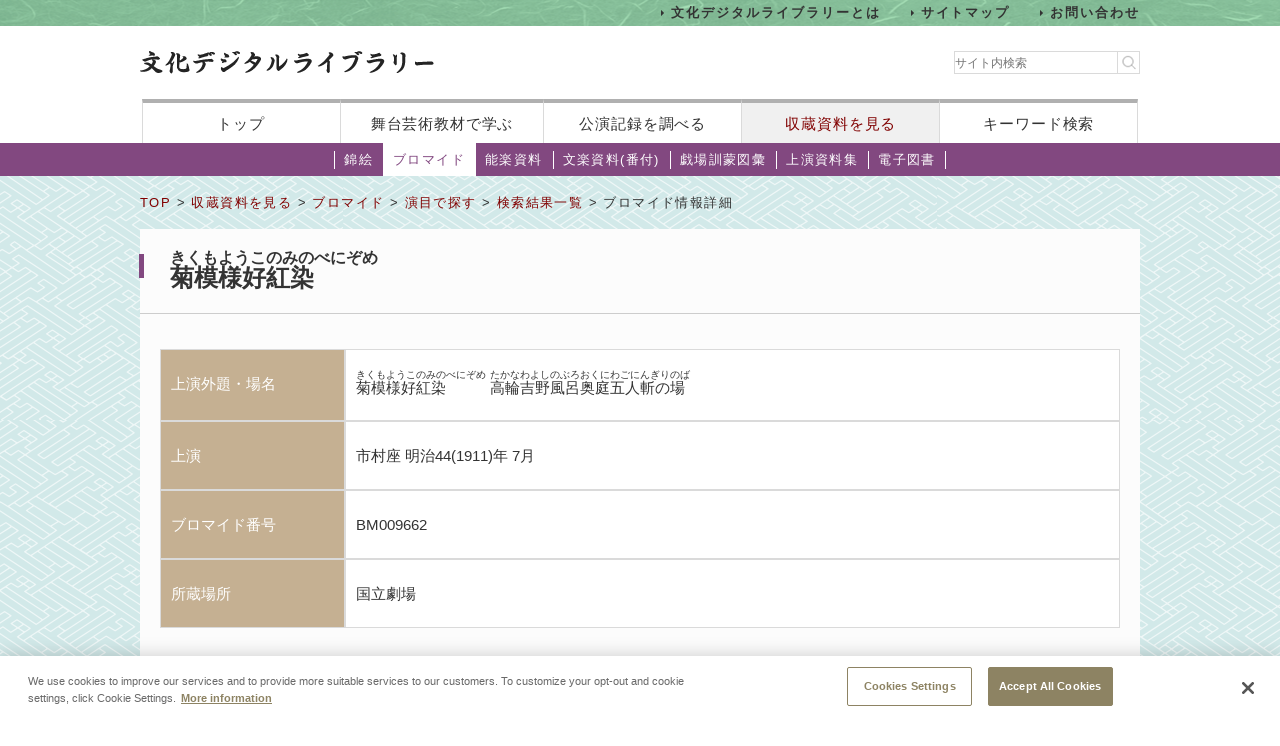

--- FILE ---
content_type: text/html;charset=UTF-8
request_url: https://www2.ntj.jac.go.jp/dglib/collections/view_detail_bromide?division=collections&class=bromide&type=prog&ikana=%E3%81%8D%E3%81%8F%E3%82%82%E3%82%88%E3%81%86%E3%81%93%E3%81%AE%E3%81%BF%E3%81%AE%E3%81%B9%E3%81%AB%E3%81%9E%E3%82%81&ititle=%E8%8F%8A%E6%A8%A1%E6%A7%98%E5%A5%BD%E7%B4%85%E6%9F%93&istart=0&iselect=%E3%81%8D&mid=702582&seq=0&trace=result&trace=detail&did=1125147
body_size: 12771
content:


 
 




















<?xml version="1.0" encoding="UTF-8"?>
<!DOCTYPE html PUBLIC "-//W3C//DTD XHTML 1.0 Transitional//EN" "http://www.w3.org/TR/xhtml1/DTD/xhtml1-transitional.dtd">










<html lang="ja">
<head>
<!-- Google Tag Manager -->
	<script>
	(function(w, d, s, l, i) {
		w[l] = w[l] || [];
		w[l].push({
			'gtm.start' : new Date().getTime(),
			event : 'gtm.js'
		});
		var f = d.getElementsByTagName(s)[0], j = d.createElement(s), dl = l != 'dataLayer' ? '&l='
				+ l
				: '';
		j.async = true;
		j.src = 'https://www.googletagmanager.com/gtm.js?id=' + i + dl;
		f.parentNode.insertBefore(j, f);
	})(window, document, 'script', 'dataLayer', 'GTM-NP832VF');
	</script>
<!-- End Google Tag Manager -->

    
    
    
    












<meta http-equiv="Content-Type" content="text/html; charset=utf-8"/>
<meta http-equiv="Content-Script-Type" content="text/javascript"/>
<meta http-equiv="Content-Style-Type" content="text/css"/>
<meta http-equiv="X-UA-Compatible" content="IE=11" />

<title>ブロマイド情報詳細｜文化デジタルライブラリー</title>
<meta name="keywords" content="null"/>
<meta name="description" content="null"/>
<meta name="format-detection" content="telephone=no">

<script type="text/javascript" src="/dglib/js/common/jquery-3.6.4.min.js"></script>

<script type="text/javascript" src="/dglib/js/common/smoothscroll.js"></script>
<script type="text/javascript" src="/dglib/js/common/scrollnavigation.js"></script>
<link rel="stylesheet" type="text/css" media="all" href="/dglib/css/common/import_common.css"/>

<link rel="stylesheet" type="text/css" media="all" href="/dglib/css/collections/collections.css"/>
<link rel="stylesheet" type="text/css" media="all" href="/dglib/css/collections/collections_bromide.css"/>
    
    <script type="text/javascript" src="/dglib/js/common/img.js"></script>

<script type="text/javascript" src="/dglib/js/common/jquery.simplemodal.1.4.4.min.js"></script>

<script type="text/javascript" src="/dglib/js/common/modal.js"></script>
<script type="text/javascript">
function showHistory(obj) {
    showModalWindow(obj.href);
    return false;
}
</script>
<style type="text/css">
#simplemodal-overlay {
    background-color: #000;
    cursor: wait;
}
</style>
	

</head>
<body id="index">
	<!-- Google Tag Manager (noscript) -->
	<noscript>
		<iframe src="https://www.googletagmanager.com/ns.html?id=GTM-NP832VF"
			height="0" width="0" style="display: none; visibility: hidden"></iframe>
	</noscript>
	<!-- End Google Tag Manager (noscript) -->



<header id="headerBox">
        



<!-- <bean:parameter name="inside" id="inside" value="false"/> -->



<div class="h-top">
	<div class="inner">
	<ul>
		<li><a href="/dglib/modules/about/index.html">文化デジタルライブラリーとは</a></li>
 		<li><a href="/dglib/modules/sitemap/index.html">サイトマップ</a></li>
		<li><a href="/dglib/modules/contact/">お問い合わせ</a></li>
 	</ul>
 	</div>
</div>
	<div class="h-main">
      <div class="inner">
        <div class="logo-block">
          <div class="h-r">
            <h1 class="logo"><a href="/dglib/"><img src="/dglib/cmn_img/logo.png" width="294" height="23" alt="" srcset='/dglib/cmn_img/logo.png 1x,/dglib/cmn_img/logo@2x.png 2x'></a></h1>
          </div>
          <div class="search-area">
            <form role="search" method="get" id="searchform" action="https://www.google.co.jp/search" onsubmit="searchStrings()">
              <!-- // ----------dglib 2023 start---------- -->
              <input id="keywordForm" name="keywordForm" class="s" placeholder="サイト内検索" type="text"/>
              <!-- // ----------dglib 2023 end------------ -->
              <input type=text id="q" name="q" value="" style="display:none;"  />
              <input name="hl" value="ja" type="hidden"/>
              <input name="ie" value="UTF-8" type="hidden" />
              <input name="domains" value="www2.ntj.jac.go.jp" type="hidden"/>
              <input name="sitesearch" value="" style="display:none;" type="radio"/>
              <input name="sitesearch" value="www2.ntj.jac.go.jp" checked="checked" style="display:none;" type="radio" />
           	  <input type="submit" class="searchsubmit"  alt="検索" />
            </form>
          </div>
        </div>
        <nav>
          <ul>
            <li><a href="/dglib/">トップ</a></li>
            <li><a href="/dglib/modules/learn/">舞台芸術教材で学ぶ</a></li>
            <li class="nav_public"><a href="/dglib/plays/">公演記録を調べる</a></li>
            <li class="nav_collection"><a href="/dglib/collections/">収蔵資料を見る</a></li>
            <li class="nav_keySearch"><a href="/dglib/search/">キーワード検索</a></li>
          </ul>
        </nav>
	</div>
</div>
<script type="text/javascript">

function searchStrings(){
$('input#q').val($('input#keywordForm').val());
}

</script>

</header>


<div id="contentsBox">
    <div id="contents">
    
    



















<ul id="categoryMenu">





<li id="cate_nishikie">

<a href=" /dglib/collections/submenu?division=collections&class=nishikie "> 錦絵</a></li>





<li class="current">

<a href="/dglib/collections/submenu?division=collections&class=bromide "> ブロマイド</a></li>





<li id="cate_nougaku">

<a href="/dglib/collections/submenu?division=collections&class=nougaku_doc">能楽資料</a></li>





<li id="cate_bunraku">

<a href="/dglib/collections/submenu?division=collections&class=bunraku_doc">文楽資料(番付)</a></li>

<li id="cate_gekijo"><a href="/dglib/contents/learn/ebook01/">戯場訓蒙図彙</a></li>

<li id="cate_jyoen"><a href="/dglib/modules/shiryoshu/">上演資料集</a></li>
<li id="cate_ebook"><a href="/dglib/modules/ebook/">電子図書</a></li>



</ul>


    
    <div class="breadcrumbBox">
        















 
 





















<div id="breadcrumb">
<p><a href="/dglib/">TOP</a> &gt; <a href=" /dglib/collections/?division=collections">収蔵資料を見る</a> &gt; <a href="/dglib/collections/submenu?division=collections&class=bromide">ブロマイド</a> &gt; <a href="/dglib/collections/search?ikana=%E3%81%8D%E3%81%8F%E3%82%82%E3%82%88%E3%81%86%E3%81%93%E3%81%AE%E3%81%BF%E3%81%AE%E3%81%B9%E3%81%AB%E3%81%9E%E3%82%81&ititle=%E8%8F%8A%E6%A8%A1%E6%A7%98%E5%A5%BD%E7%B4%85%E6%9F%93&istart=0&iselect=%E3%81%8D&mid=702582&seq=0&did=1125147&division=collections&class=bromide&type=prog">演目で探す</a> &gt; <a href="/dglib/collections/search_result?ikana=%E3%81%8D%E3%81%8F%E3%82%82%E3%82%88%E3%81%86%E3%81%93%E3%81%AE%E3%81%BF%E3%81%AE%E3%81%B9%E3%81%AB%E3%81%9E%E3%82%81&ititle=%E8%8F%8A%E6%A8%A1%E6%A7%98%E5%A5%BD%E7%B4%85%E6%9F%93&istart=0&iselect=%E3%81%8D&mid=702582&seq=0&did=1125147&division=collections&class=bromide&type=prog&trace=result">検索結果一覧</a> &gt; ブロマイド情報詳細</p>
</div>

    </div>

    
    <div class="sectionBox">
        <div class="section">

<h1>

 
 
 
 


<ruby><rb>菊模様好紅染</rb><rp>（</rp><rt>きくもようこのみのべにぞめ</rt><rp>）</rp></ruby></h1>




<table class="tbl_list02">
<colgroup>
    <col width="185"/>
    <col/>
</colgroup>
<tbody>
    
        <tr>
            <th>上演外題・場名</th>
            <td><p>
                

 
 
 
 


<ruby><rb>菊模様好紅染</rb><rp>（</rp><rt>きくもようこのみのべにぞめ</rt><rp>）</rp></ruby>
                

 
 
 
 


<ruby><rb>高輪吉野風呂奥庭五人斬の場</rb><rp>（</rp><rt>たかなわよしのぶろおくにわごにんぎりのば</rt><rp>）</rp></ruby>
            </p></td>
        </tr>
    
    
        <tr>
            <th>上演</th>
            <td><p>
                市村座 明治44(1911)年 7月 
               
            </p></td>
        </tr>
    
    
        <tr>
            <th>ブロマイド番号</th>
            <td><p>BM009662</p></td>
        </tr>
    
<!--     2018/01/09 -->
    
    	<tr>
    		<th>所蔵場所</th>
    		<td><p>国立劇場</p></td>
    	</tr>
    
</tbody>
</table>



<div class="view_detail_bromide-block">
<div id="box_pageChange">
	
   <p id="btn_left" class="btn"><a href="/dglib/collections/view_detail_bromide?division=collections&class=bromide&type=prog&ikana=%E3%81%8D%E3%81%8F%E3%82%82%E3%82%88%E3%81%86%E3%81%93%E3%81%AE%E3%81%BF%E3%81%AE%E3%81%B9%E3%81%AB%E3%81%9E%E3%82%81&ititle=%E8%8F%8A%E6%A8%A1%E6%A7%98%E5%A5%BD%E7%B4%85%E6%9F%93&istart=0&iselect=%E3%81%8D&mid=702582&seq=0&trace=result&trace=detail&did=1125146" title="前の写真を見る">前の写真を見る</a></p>
   
   
   <p id="btn_right" class="btn"><a href="/dglib/collections/view_detail_bromide?division=collections&class=bromide&type=prog&ikana=%E3%81%8D%E3%81%8F%E3%82%82%E3%82%88%E3%81%86%E3%81%93%E3%81%AE%E3%81%BF%E3%81%AE%E3%81%B9%E3%81%AB%E3%81%9E%E3%82%81&ititle=%E8%8F%8A%E6%A8%A1%E6%A7%98%E5%A5%BD%E7%B4%85%E6%9F%93&istart=0&iselect=%E3%81%8D&mid=702582&seq=0&trace=result&trace=detail&did=1125148" title=" 次の写真を見る">次の写真を見る</a></p>
    
</div>
<div class="imgArea ">

<p class="img">






















<img src="/dglib/auth/dl-media?data_no=693205" alt="菊模様好紅染 高輪吉野風呂奥庭五人斬の場" border="0" style="visibility:hidden;"
       onload="imgOnload(this);" onerror="imgLoadError(this);"
       width="null"
       height="null"/></p>
<p class="failname">BM009662</p>
</div>


</div>


<table class="tbl_list02">
<colgroup>
    <col width="65"/>
    <col/>
</colgroup>
<tbody>
    
        <tr>
            <th>配役</th>
            <td>
                <table class="tbl_cast">
                    <tbody>
                        <tr>
                            <td>
                                <p>
                                    船田初右衛門  
                                    
                                    ／
                                    
                                    



















<span class="ordinal"><span class="pre_par">[</span><span class="number">6代目</span><span class="post_par">]</span></span>
                                    
                                    
                                    <a href=" /dglib/plays/view_person_rireki?division=collections&class=bromide&type=prog&ikana=%E3%81%8D%E3%81%8F%E3%82%82%E3%82%88%E3%81%86%E3%81%93%E3%81%AE%E3%81%BF%E3%81%AE%E3%81%B9%E3%81%AB%E3%81%9E%E3%82%81&ititle=%E8%8F%8A%E6%A8%A1%E6%A7%98%E5%A5%BD%E7%B4%85%E6%9F%93&istart=0&iselect=%E3%81%8D&mid=702582&seq=0&trace=result&trace=detail&did=1125147&rid=1004026&pid=3" class="ttl_ruby" onclick="return showHistory(this);">
                                    

 
 
 
 


<ruby><rb>尾上 菊五郎</rb><rp>（</rp><rt>おのえ きくごろう</rt><rp>）</rp></ruby></a>
                                    
                                </p><p>
                                    
                                </p>
                            </td>
                        </tr>
                    </tbody>
                </table>
            </td>
        </tr>
    
    
        <tr>
            <th>備考</th>
            <td><p>上演情報 番付より</p></td>
        </tr>
    
</tbody>
</table>


</div>
    </div>

    
    
<p class="pageTop"><a href="#headerBox">ページの先頭に戻る</a></p>
    </div>
</div>


<div id="footerBox">
    

<script type="text/javascript">
$("#loading").bind("ajaxSend", function(){
  $(this).show();
}).bind("ajaxComplete", function(){
  $(this).hide();
});
</script>

<footer id="footer" class="next">
	<div class="inside">
		<div class="inner">
			<div class="footer-top">
				<div class="logo-block">

<p class="txt">このホームページの著作権は、すべて独立行政法人日本芸術文化振興会にあります。<br/>
許可なく複製・改変することを固く禁じます。また、無断転載・複写等を禁止します。</p>


				
				<p class="copyright">Copyright(C) 2023 Japan Arts Council, All rights reserved.</p>
				</div>
		
				<div class="bnr-block">
				<ul>
					<li>
					
						<a href="https://www.ntj.jac.go.jp/" target="_blank">
						<img src="/dglib/cmn_img/footer_bnr_01.png" width="259" height="64" alt="" srcset="/dglib/cmn_img/footer_bnr_01.png 1x ,/dglib/cmn_img/footer_bnr_01@2x.png 2x"/>
						</a>
					
					</li>
				</ul>
				</div>
				
			</div>
		</div>
	</div>
</footer>
<script src="/dglib/js/picturefill.min.js"></script>
</div>
</body>
</html>
